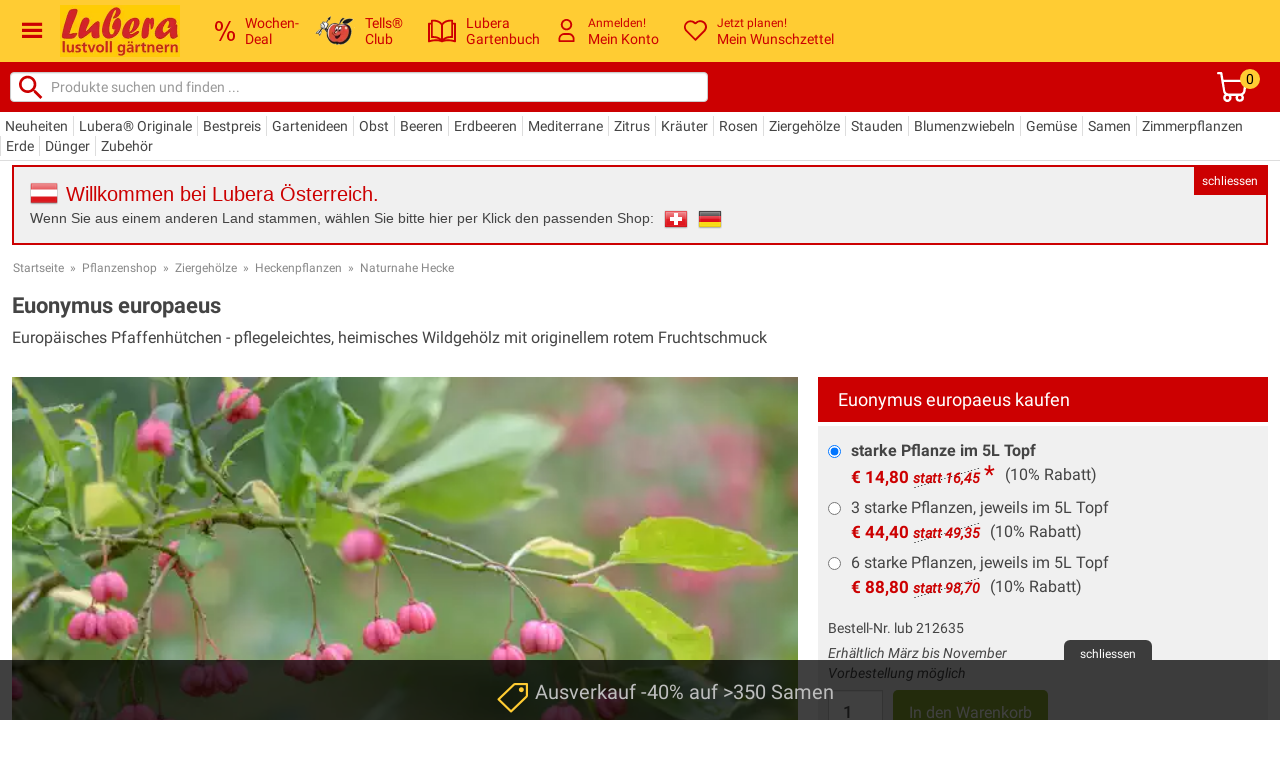

--- FILE ---
content_type: image/svg+xml
request_url: https://www.lubera.com/images/compare-icon-black.svg
body_size: 609
content:
<?xml version="1.0" standalone="no"?>
<!DOCTYPE svg PUBLIC "-//W3C//DTD SVG 20010904//EN"
 "http://www.w3.org/TR/2001/REC-SVG-20010904/DTD/svg10.dtd">
<svg version="1.0" xmlns="http://www.w3.org/2000/svg"
 width="512.000000pt" height="512.000000pt" viewBox="0 0 512.000000 512.000000"
 preserveAspectRatio="xMidYMid meet">

<g transform="translate(0.000000,512.000000) scale(0.100000,-0.100000)"
fill="#000000" stroke="none">
<path d="M3545 4869 c-38 -11 -94 -64 -111 -106 -17 -39 -18 -101 -3 -140 5
-15 166 -184 357 -375 l347 -348 -1817 0 -1816 0 -53 -28 c-39 -20 -59 -38
-77 -72 -48 -91 -15 -200 79 -255 34 -20 57 -20 1857 -25 l1822 -5 -336 -335
c-189 -189 -344 -352 -356 -374 -15 -30 -19 -52 -16 -92 11 -130 136 -208 256
-159 43 18 1014 981 1062 1054 42 62 42 140 3 197 -51 73 -1036 1042 -1076
1059 -40 16 -76 18 -122 4z"/>
<path d="M1425 2631 c-16 -10 -263 -252 -547 -537 -465 -467 -518 -523 -528
-563 -9 -34 -9 -55 1 -90 11 -42 57 -91 528 -564 342 -343 530 -524 557 -537
66 -32 153 -21 208 28 28 25 56 91 56 135 0 76 -20 101 -373 454 l-341 343
1830 2 1830 3 41 27 c46 31 83 96 83 149 0 50 -43 130 -85 158 -19 13 -54 27
-78 32 -23 4 -847 8 -1832 9 l-1789 0 346 348 c240 240 349 356 355 377 35
134 -45 245 -177 245 -37 0 -65 -6 -85 -19z"/>
</g>
</svg>
